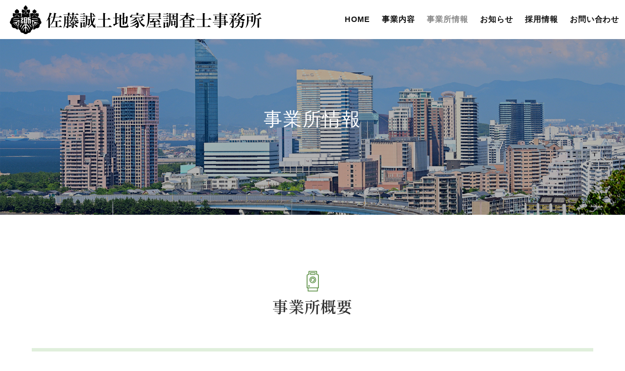

--- FILE ---
content_type: text/html; charset=UTF-8
request_url: https://www.sato-investigate.jp/office/
body_size: 42486
content:
<!DOCTYPE html>
<html class="pc" lang="ja">
<head>
<meta charset="UTF-8">
<!--[if IE]><meta http-equiv="X-UA-Compatible" content="IE=edge"><![endif]-->
<meta name="viewport" content="width=device-width">
<title>事業所情報 | 佐藤誠土地家屋調査士事務所</title>
<meta name="description" content="事業所概要事業所名佐藤誠土地家屋調査士事務所代表者名佐藤 誠住所〒810-0072福岡県福岡市中央区長浜2丁目3番18-412号電話番号092-734-0125アクセスマップ...">
<link rel="pingback" href="https://www.sato-investigate.jp/xmlrpc.php">
<meta name='robots' content='max-image-preview:large' />
<link rel='dns-prefetch' href='//www.googletagmanager.com' />
<link rel="alternate" type="application/rss+xml" title="佐藤誠土地家屋調査士事務所 &raquo; フィード" href="https://www.sato-investigate.jp/feed/" />
<link rel='stylesheet' id='style-css' href='https://www.sato-investigate.jp/wp-content/themes/falcon_tcd089/style.css?ver=1.2' type='text/css' media='all' />
<link rel='stylesheet' id='wp-block-library-css' href='https://www.sato-investigate.jp/wp-includes/css/dist/block-library/style.min.css?ver=6.4.7' type='text/css' media='all' />
<style id='classic-theme-styles-inline-css' type='text/css'>
/*! This file is auto-generated */
.wp-block-button__link{color:#fff;background-color:#32373c;border-radius:9999px;box-shadow:none;text-decoration:none;padding:calc(.667em + 2px) calc(1.333em + 2px);font-size:1.125em}.wp-block-file__button{background:#32373c;color:#fff;text-decoration:none}
</style>
<style id='global-styles-inline-css' type='text/css'>
body{--wp--preset--color--black: #000000;--wp--preset--color--cyan-bluish-gray: #abb8c3;--wp--preset--color--white: #ffffff;--wp--preset--color--pale-pink: #f78da7;--wp--preset--color--vivid-red: #cf2e2e;--wp--preset--color--luminous-vivid-orange: #ff6900;--wp--preset--color--luminous-vivid-amber: #fcb900;--wp--preset--color--light-green-cyan: #7bdcb5;--wp--preset--color--vivid-green-cyan: #00d084;--wp--preset--color--pale-cyan-blue: #8ed1fc;--wp--preset--color--vivid-cyan-blue: #0693e3;--wp--preset--color--vivid-purple: #9b51e0;--wp--preset--gradient--vivid-cyan-blue-to-vivid-purple: linear-gradient(135deg,rgba(6,147,227,1) 0%,rgb(155,81,224) 100%);--wp--preset--gradient--light-green-cyan-to-vivid-green-cyan: linear-gradient(135deg,rgb(122,220,180) 0%,rgb(0,208,130) 100%);--wp--preset--gradient--luminous-vivid-amber-to-luminous-vivid-orange: linear-gradient(135deg,rgba(252,185,0,1) 0%,rgba(255,105,0,1) 100%);--wp--preset--gradient--luminous-vivid-orange-to-vivid-red: linear-gradient(135deg,rgba(255,105,0,1) 0%,rgb(207,46,46) 100%);--wp--preset--gradient--very-light-gray-to-cyan-bluish-gray: linear-gradient(135deg,rgb(238,238,238) 0%,rgb(169,184,195) 100%);--wp--preset--gradient--cool-to-warm-spectrum: linear-gradient(135deg,rgb(74,234,220) 0%,rgb(151,120,209) 20%,rgb(207,42,186) 40%,rgb(238,44,130) 60%,rgb(251,105,98) 80%,rgb(254,248,76) 100%);--wp--preset--gradient--blush-light-purple: linear-gradient(135deg,rgb(255,206,236) 0%,rgb(152,150,240) 100%);--wp--preset--gradient--blush-bordeaux: linear-gradient(135deg,rgb(254,205,165) 0%,rgb(254,45,45) 50%,rgb(107,0,62) 100%);--wp--preset--gradient--luminous-dusk: linear-gradient(135deg,rgb(255,203,112) 0%,rgb(199,81,192) 50%,rgb(65,88,208) 100%);--wp--preset--gradient--pale-ocean: linear-gradient(135deg,rgb(255,245,203) 0%,rgb(182,227,212) 50%,rgb(51,167,181) 100%);--wp--preset--gradient--electric-grass: linear-gradient(135deg,rgb(202,248,128) 0%,rgb(113,206,126) 100%);--wp--preset--gradient--midnight: linear-gradient(135deg,rgb(2,3,129) 0%,rgb(40,116,252) 100%);--wp--preset--font-size--small: 13px;--wp--preset--font-size--medium: 20px;--wp--preset--font-size--large: 36px;--wp--preset--font-size--x-large: 42px;--wp--preset--spacing--20: 0.44rem;--wp--preset--spacing--30: 0.67rem;--wp--preset--spacing--40: 1rem;--wp--preset--spacing--50: 1.5rem;--wp--preset--spacing--60: 2.25rem;--wp--preset--spacing--70: 3.38rem;--wp--preset--spacing--80: 5.06rem;--wp--preset--shadow--natural: 6px 6px 9px rgba(0, 0, 0, 0.2);--wp--preset--shadow--deep: 12px 12px 50px rgba(0, 0, 0, 0.4);--wp--preset--shadow--sharp: 6px 6px 0px rgba(0, 0, 0, 0.2);--wp--preset--shadow--outlined: 6px 6px 0px -3px rgba(255, 255, 255, 1), 6px 6px rgba(0, 0, 0, 1);--wp--preset--shadow--crisp: 6px 6px 0px rgba(0, 0, 0, 1);}:where(.is-layout-flex){gap: 0.5em;}:where(.is-layout-grid){gap: 0.5em;}body .is-layout-flow > .alignleft{float: left;margin-inline-start: 0;margin-inline-end: 2em;}body .is-layout-flow > .alignright{float: right;margin-inline-start: 2em;margin-inline-end: 0;}body .is-layout-flow > .aligncenter{margin-left: auto !important;margin-right: auto !important;}body .is-layout-constrained > .alignleft{float: left;margin-inline-start: 0;margin-inline-end: 2em;}body .is-layout-constrained > .alignright{float: right;margin-inline-start: 2em;margin-inline-end: 0;}body .is-layout-constrained > .aligncenter{margin-left: auto !important;margin-right: auto !important;}body .is-layout-constrained > :where(:not(.alignleft):not(.alignright):not(.alignfull)){max-width: var(--wp--style--global--content-size);margin-left: auto !important;margin-right: auto !important;}body .is-layout-constrained > .alignwide{max-width: var(--wp--style--global--wide-size);}body .is-layout-flex{display: flex;}body .is-layout-flex{flex-wrap: wrap;align-items: center;}body .is-layout-flex > *{margin: 0;}body .is-layout-grid{display: grid;}body .is-layout-grid > *{margin: 0;}:where(.wp-block-columns.is-layout-flex){gap: 2em;}:where(.wp-block-columns.is-layout-grid){gap: 2em;}:where(.wp-block-post-template.is-layout-flex){gap: 1.25em;}:where(.wp-block-post-template.is-layout-grid){gap: 1.25em;}.has-black-color{color: var(--wp--preset--color--black) !important;}.has-cyan-bluish-gray-color{color: var(--wp--preset--color--cyan-bluish-gray) !important;}.has-white-color{color: var(--wp--preset--color--white) !important;}.has-pale-pink-color{color: var(--wp--preset--color--pale-pink) !important;}.has-vivid-red-color{color: var(--wp--preset--color--vivid-red) !important;}.has-luminous-vivid-orange-color{color: var(--wp--preset--color--luminous-vivid-orange) !important;}.has-luminous-vivid-amber-color{color: var(--wp--preset--color--luminous-vivid-amber) !important;}.has-light-green-cyan-color{color: var(--wp--preset--color--light-green-cyan) !important;}.has-vivid-green-cyan-color{color: var(--wp--preset--color--vivid-green-cyan) !important;}.has-pale-cyan-blue-color{color: var(--wp--preset--color--pale-cyan-blue) !important;}.has-vivid-cyan-blue-color{color: var(--wp--preset--color--vivid-cyan-blue) !important;}.has-vivid-purple-color{color: var(--wp--preset--color--vivid-purple) !important;}.has-black-background-color{background-color: var(--wp--preset--color--black) !important;}.has-cyan-bluish-gray-background-color{background-color: var(--wp--preset--color--cyan-bluish-gray) !important;}.has-white-background-color{background-color: var(--wp--preset--color--white) !important;}.has-pale-pink-background-color{background-color: var(--wp--preset--color--pale-pink) !important;}.has-vivid-red-background-color{background-color: var(--wp--preset--color--vivid-red) !important;}.has-luminous-vivid-orange-background-color{background-color: var(--wp--preset--color--luminous-vivid-orange) !important;}.has-luminous-vivid-amber-background-color{background-color: var(--wp--preset--color--luminous-vivid-amber) !important;}.has-light-green-cyan-background-color{background-color: var(--wp--preset--color--light-green-cyan) !important;}.has-vivid-green-cyan-background-color{background-color: var(--wp--preset--color--vivid-green-cyan) !important;}.has-pale-cyan-blue-background-color{background-color: var(--wp--preset--color--pale-cyan-blue) !important;}.has-vivid-cyan-blue-background-color{background-color: var(--wp--preset--color--vivid-cyan-blue) !important;}.has-vivid-purple-background-color{background-color: var(--wp--preset--color--vivid-purple) !important;}.has-black-border-color{border-color: var(--wp--preset--color--black) !important;}.has-cyan-bluish-gray-border-color{border-color: var(--wp--preset--color--cyan-bluish-gray) !important;}.has-white-border-color{border-color: var(--wp--preset--color--white) !important;}.has-pale-pink-border-color{border-color: var(--wp--preset--color--pale-pink) !important;}.has-vivid-red-border-color{border-color: var(--wp--preset--color--vivid-red) !important;}.has-luminous-vivid-orange-border-color{border-color: var(--wp--preset--color--luminous-vivid-orange) !important;}.has-luminous-vivid-amber-border-color{border-color: var(--wp--preset--color--luminous-vivid-amber) !important;}.has-light-green-cyan-border-color{border-color: var(--wp--preset--color--light-green-cyan) !important;}.has-vivid-green-cyan-border-color{border-color: var(--wp--preset--color--vivid-green-cyan) !important;}.has-pale-cyan-blue-border-color{border-color: var(--wp--preset--color--pale-cyan-blue) !important;}.has-vivid-cyan-blue-border-color{border-color: var(--wp--preset--color--vivid-cyan-blue) !important;}.has-vivid-purple-border-color{border-color: var(--wp--preset--color--vivid-purple) !important;}.has-vivid-cyan-blue-to-vivid-purple-gradient-background{background: var(--wp--preset--gradient--vivid-cyan-blue-to-vivid-purple) !important;}.has-light-green-cyan-to-vivid-green-cyan-gradient-background{background: var(--wp--preset--gradient--light-green-cyan-to-vivid-green-cyan) !important;}.has-luminous-vivid-amber-to-luminous-vivid-orange-gradient-background{background: var(--wp--preset--gradient--luminous-vivid-amber-to-luminous-vivid-orange) !important;}.has-luminous-vivid-orange-to-vivid-red-gradient-background{background: var(--wp--preset--gradient--luminous-vivid-orange-to-vivid-red) !important;}.has-very-light-gray-to-cyan-bluish-gray-gradient-background{background: var(--wp--preset--gradient--very-light-gray-to-cyan-bluish-gray) !important;}.has-cool-to-warm-spectrum-gradient-background{background: var(--wp--preset--gradient--cool-to-warm-spectrum) !important;}.has-blush-light-purple-gradient-background{background: var(--wp--preset--gradient--blush-light-purple) !important;}.has-blush-bordeaux-gradient-background{background: var(--wp--preset--gradient--blush-bordeaux) !important;}.has-luminous-dusk-gradient-background{background: var(--wp--preset--gradient--luminous-dusk) !important;}.has-pale-ocean-gradient-background{background: var(--wp--preset--gradient--pale-ocean) !important;}.has-electric-grass-gradient-background{background: var(--wp--preset--gradient--electric-grass) !important;}.has-midnight-gradient-background{background: var(--wp--preset--gradient--midnight) !important;}.has-small-font-size{font-size: var(--wp--preset--font-size--small) !important;}.has-medium-font-size{font-size: var(--wp--preset--font-size--medium) !important;}.has-large-font-size{font-size: var(--wp--preset--font-size--large) !important;}.has-x-large-font-size{font-size: var(--wp--preset--font-size--x-large) !important;}
.wp-block-navigation a:where(:not(.wp-element-button)){color: inherit;}
:where(.wp-block-post-template.is-layout-flex){gap: 1.25em;}:where(.wp-block-post-template.is-layout-grid){gap: 1.25em;}
:where(.wp-block-columns.is-layout-flex){gap: 2em;}:where(.wp-block-columns.is-layout-grid){gap: 2em;}
.wp-block-pullquote{font-size: 1.5em;line-height: 1.6;}
</style>
<script type="text/javascript" src="https://www.sato-investigate.jp/wp-includes/js/jquery/jquery.min.js?ver=3.7.1" id="jquery-core-js"></script>
<script type="text/javascript" src="https://www.sato-investigate.jp/wp-includes/js/jquery/jquery-migrate.min.js?ver=3.4.1" id="jquery-migrate-js"></script>

<!-- Google アナリティクス スニペット (Site Kit が追加) -->
<script type="text/javascript" src="https://www.googletagmanager.com/gtag/js?id=UA-270024827-1" id="google_gtagjs-js" async></script>
<script type="text/javascript" id="google_gtagjs-js-after">
/* <![CDATA[ */
window.dataLayer = window.dataLayer || [];function gtag(){dataLayer.push(arguments);}
gtag('set', 'linker', {"domains":["www.sato-investigate.jp"]} );
gtag("js", new Date());
gtag("set", "developer_id.dZTNiMT", true);
gtag("config", "UA-270024827-1", {"anonymize_ip":true});
gtag("config", "G-THG55KVD2B");
/* ]]> */
</script>

<!-- (ここまで) Google アナリティクス スニペット (Site Kit が追加) -->
<link rel="https://api.w.org/" href="https://www.sato-investigate.jp/wp-json/" /><link rel="alternate" type="application/json" href="https://www.sato-investigate.jp/wp-json/wp/v2/pages/50" /><link rel="canonical" href="https://www.sato-investigate.jp/office/" />
<link rel='shortlink' href='https://www.sato-investigate.jp/?p=50' />
<link rel="alternate" type="application/json+oembed" href="https://www.sato-investigate.jp/wp-json/oembed/1.0/embed?url=https%3A%2F%2Fwww.sato-investigate.jp%2Foffice%2F" />
<link rel="alternate" type="text/xml+oembed" href="https://www.sato-investigate.jp/wp-json/oembed/1.0/embed?url=https%3A%2F%2Fwww.sato-investigate.jp%2Foffice%2F&#038;format=xml" />
<meta name="generator" content="Site Kit by Google 1.99.0" />
<link rel="stylesheet" href="https://www.sato-investigate.jp/wp-content/themes/falcon_tcd089/css/design-plus.css?ver=1.2">
<link rel="stylesheet" href="https://www.sato-investigate.jp/wp-content/themes/falcon_tcd089/css/sns-botton.css?ver=1.2">
<link rel="stylesheet" media="screen and (max-width:1201px)" href="https://www.sato-investigate.jp/wp-content/themes/falcon_tcd089/css/responsive.css?ver=1.2">
<link rel="stylesheet" media="screen and (max-width:1201px)" href="https://www.sato-investigate.jp/wp-content/themes/falcon_tcd089/css/footer-bar.css?ver=1.2">

<script src="https://www.sato-investigate.jp/wp-content/themes/falcon_tcd089/js/jquery.easing.1.4.js?ver=1.2"></script>
<script src="https://www.sato-investigate.jp/wp-content/themes/falcon_tcd089/js/jscript.js?ver=1.2"></script>
<script src="https://www.sato-investigate.jp/wp-content/themes/falcon_tcd089/js/jquery.cookie.min.js?ver=1.2"></script>
<script src="https://www.sato-investigate.jp/wp-content/themes/falcon_tcd089/js/comment.js?ver=1.2"></script>
<script src="https://www.sato-investigate.jp/wp-content/themes/falcon_tcd089/js/parallax.js?ver=1.2"></script>

<link rel="stylesheet" href="https://www.sato-investigate.jp/wp-content/themes/falcon_tcd089/js/simplebar.css?ver=1.2">
<script src="https://www.sato-investigate.jp/wp-content/themes/falcon_tcd089/js/simplebar.min.js?ver=1.2"></script>


<script src="https://www.sato-investigate.jp/wp-content/themes/falcon_tcd089/js/header_fix.js?ver=1.2"></script>


<style type="text/css">
body { font-size:16px; }
.common_headline { font-size:38px !important; font-weight:500 !important; }
@media screen and (max-width:950px) {
  .common_headline { font-size:30px !important; }
}
@media screen and (max-width:750px) {
  body { font-size:14px; }
  .common_headline { font-size:22px !important; font-weight:600 !important; }
}
body, input, textarea { font-family: Arial, "Hiragino Sans", "ヒラギノ角ゴ ProN", "Hiragino Kaku Gothic ProN", "游ゴシック", YuGothic, "メイリオ", Meiryo, sans-serif; }

.rich_font, .p-vertical { font-family: "Times New Roman" , "游明朝" , "Yu Mincho" , "游明朝体" , "YuMincho" , "ヒラギノ明朝 Pro W3" , "Hiragino Mincho Pro" , "HiraMinProN-W3" , "HGS明朝E" , "ＭＳ Ｐ明朝" , "MS PMincho" , serif; font-weight:600; }

.rich_font_type1 { font-family: Arial, "ヒラギノ角ゴ ProN W3", "Hiragino Kaku Gothic ProN", "メイリオ", Meiryo, sans-serif; font-weight:600; }
.rich_font_type2 { font-family: Arial, "Hiragino Sans", "ヒラギノ角ゴ ProN", "Hiragino Kaku Gothic ProN", "游ゴシック", YuGothic, "メイリオ", Meiryo, sans-serif; font-weight:600; }
.rich_font_type3 { font-family: "Times New Roman" , "游明朝" , "Yu Mincho" , "游明朝体" , "YuMincho" , "ヒラギノ明朝 Pro W3" , "Hiragino Mincho Pro" , "HiraMinProN-W3" , "HGS明朝E" , "ＭＳ Ｐ明朝" , "MS PMincho" , serif; font-weight:600; }

#header { background:rgba(255,255,255,1); }
body.single #header, body.no_index_header_content #header, body.header_fix #header { background:rgba(255,255,255,1); }
#header:hover { background:rgba(255,255,255,1) !important; }
#header a, #header_search_button:before { color:#111111; }
#header a:hover, #header_search_button:hover:before { color:rgba(17,17,17,0.5); }
#header_logo .logo_text { font-size:32px; }
#footer_logo .logo_text { font-size:32px; }
@media screen and (max-width:1201px) {
  #header_logo .logo_text { font-size:24px; }
  #footer_logo .logo_text { font-size:24px; }
}
#global_menu > ul > li > a { color:#111111; }
#global_menu > ul > li > a:hover, #global_menu > ul > li.current-menu-item > a, #header.active #global_menu > ul > li.active > a, #header.active #global_menu > ul > li.active_megamenu_button > a { color:rgba(17,17,17,0.5); }
#global_menu ul ul a { background:#4e8636; }
#global_menu ul ul a:hover { color:#111111; background:#4e8636; }
#global_menu ul ul li.menu-item-has-children > a:before { color:#111111; }
.mobile #header, .mobile body.single.header_fix #header  { background:rgba(255,255,255,1); }
.mobile body.single #header:hover { background:rgba(255,255,255,1); }
.mobile #header:hover { background:rgba(255,255,255,1) !important; }
#drawer_menu { color:#ffffff; background:#4e8636; }
#drawer_menu a { color:#ffffff; }
#drawer_menu a:hover { color:#4e8636; }
#mobile_menu a { color:#ffffff; border-color:#ffffff; }
#mobile_menu li li a { background:#64c444; }
#mobile_menu a:hover, #drawer_menu .close_button:hover, #mobile_menu .child_menu_button:hover { color:#ffffff; background:#64c444; }
#mobile_menu .child_menu_button .icon:before, #mobile_menu .child_menu_button:hover .icon:before { color:#ffffff; }
#footer_search .button label:before { color:#111111; }
#footer_search .button label:hover:before { color:rgba(17,17,17,0.5); }
#footer_banner a { color:#ffffff !important; }
#footer_banner .title { font-size:22px; }
#footer_banner .sub_title { font-size:14px; }
@media screen and (max-width:1050px) {
  #footer_banner .title { font-size:18px; }
  #footer_banner .sub_title { font-size:12px; }
}
.author_profile .avatar_area img, .animate_image img, .animate_background .image {
  width:100%; height:auto;
  -webkit-transition: transform  0.5s ease;
  transition: transform  0.5s ease;
}
.author_profile a.avatar:hover img, .animate_image:hover img, .animate_background:hover .image {
  -webkit-transform: scale(1.2);
  transform: scale(1.2);
}


a { color:#000; }

.sns_button_list.color_type2 li.contact a:before, .author_profile .author_link li.contact a:before, .author_profile .author_link li.user_url a:before
  { color:#4e8636; }

.widget_headline, .page_navi span.current, #post_pagination p, #comment_tab li.active a, #index_news_ticker .category, #side_menu a, #copyright, .news_list .item, .blog_list .item,
  #return_top a, #footer_banner .title_area, .widget_tab_post_list_button div.active, .widget_tab_post_list, #showroom_list .title, .megamenu_a .category, .megamenu_b .title, #showroom_sort_button a.active,
    #related_post .category, #showroom_title_area_bottom:before
      { background:#4e8636; }

.page_navi span.current, #post_pagination p, .widget_tab_post_list_button div.active, #showroom_sort_button a.active
  { border-color:#4e8636; }

#footer_menu ul li a:hover { color:rgba(78,134,54,0.5); }

.megamenu, #showroom_gallery p, #showroom_list .category, .index_showroom_list .category
  { background-color:#4e8636; }

#showroom_gallery_nav .owl-item.current .item:before, #showroom_gallery_nav .item:hover:before
  { box-shadow:inset 0 0 0 4px #4e8636; }
a:hover, #footer_top a:hover, #footer_social_link li a:hover:before, #next_prev_post a:hover, .single_copy_title_url_btn:hover,
  .tcdw_search_box_widget .search_area .search_button:hover:before, #single_author_title_area .author_link li a:hover:before, .author_profile a:hover, #post_meta_bottom a:hover, .cardlink_title a:hover,
    .comment a:hover, .comment_form_wrapper a:hover
      { color:#4e8636; }

.page_navi a:hover, #post_pagination a:hover, #p_readmore .button:hover, .c-pw__btn:hover, #comment_tab li a:hover, #submit_comment:hover, #cancel_comment_reply a:hover,
  #wp-calendar #prev a:hover, #wp-calendar #next a:hover, #wp-calendar td a:hover, #comment_tab li a:hover, #return_top a:hover, #side_menu a:hover, #related_post .category:hover
      { background-color:#4e8636; }

.page_navi a:hover, #post_pagination a:hover, #comment_textarea textarea:focus, .c-pw__box-input:focus
  { border-color:#4e8636; }

.post_content a, .custom-html-widget a { color:#000000; }
.post_content a:hover, .custom-html-widget a:hover { color:#4e8636; }

.design_button.type1 a { color:#ffffff !important; background:#4e8636; }
.design_button.type1 a:hover { color:#ffffff !important; background:#4e8636; }
/**************************************
common.css
ベースデザイン
***************************************/

/* 共通設定 */
html body,
html input,
html textarea {
  color: #333;
  letter-spacing: 0.05em;
  line-height: 2em;
  
}

.rich_font_type1,
.rich_font_type2,
.rich_font_type3,
.rich_font,
.sub_title {
  letter-spacing: 0.05em;
  line-height: 2em;
  
}

.eng {
  letter-spacing: 0.05em;
 
}

/* selection */
::-moz-selection {
  background: #ee9b3d;
  color: #fff;
}

::selection {
  background: #ee9b3d;
  color: #fff;
}

/* width shape 100% */
.wide {
  margin-right: calc(50% - 50vw);
  margin-left: calc(50% - 50vw);
  background: #ddd;
}

/* wide shape buttom*/
.wide2 {
  margin-right: calc(50% - 50vw);
  margin-left: calc(50% - 50vw);
  padding: 150px 0;
  position: relative;
  background: #ddd;
  overflow: hidden;
}
.wide2:before {
  content: "";
  position: absolute;
  background: #fff;
  bottom: -50px;
  left: 0;
  width: 100%;
  height: 120px;
  z-index: 0;
  transform: skew(0deg, 3deg);
}

/* wide shape top*/
.wide3 {
  margin-right: calc(50% - 50vw);
  margin-left: calc(50% - 50vw);
  padding: 150px 0;
  position: relative;
  background: #ddd;
  overflow: hidden;
}
.wide3:after {
  content: "";
  position: absolute;
  background: #fff;
  top: -50px;
  left: 0;
  width: 100%;
  height: 120px;
  z-index: 0;
  transform: skew(0deg, 3deg);
}

/* wide shape rhombus*/
.wide4 {
  margin-right: calc(50% - 50vw);
  margin-left: calc(50% - 50vw);
  padding: 150px 0;
  position: relative;
  background: #ddd;
  overflow: hidden;
}
.wide4:before {
  content: "";
  position: absolute;
  background: #fff;
  bottom: -50px;
  left: 0;
  width: 100%;
  height: 120px;
  z-index: 0;
  transform: skew(0deg, 3deg);
}

.wide4:after {
  content: "";
  position: absolute;
  background: #fff;
  top: -50px;
  left: 0;
  width: 100%;
  height: 120px;
  z-index: 0;
  transform: skew(0deg, 3deg);
}

/* list */
ul.list1 {
  padding: 0;
  font-size: 1.1em;
  margin-left: unset;
  margin-bottom: unset;
}

ul.list1 li {
  position: relative;
  list-style-type: none !important;
  padding: 0.5em 0.5em 0.5em 0.5em;
  margin-bottom: unset;
  line-height: 1.5;
  vertical-align: middle;
}

ul.list1 li:before {
  display: inline-block;
  vertical-align: middle;
  content: "";
  width: 0.5em;
  height: 0.5em;
  background: #242e43;
  margin-right: 8px;
  margin-bottom: 6px;
}

/* iframe */
iframe {
  width: 100%;
}

/* table */
.post_content td,
.post_content th {
  border: unset;
  background: #00000000;
}

/* cover link */
.cover_link img {
  height: 100% !important;
}
img.wp-block-cover__image-background {
    height: 100% !important;
}
.wp-block-cover__inner-container p.has-text-align-center {
    font-size: 2.25em !important;
    color: #fff;
}

/*cover button*/
.wp-block-button__link {
    border-radius: 0;
    padding: 1.15em 80px;
    background: #4e8636;
    border: 2px solid #4e8636;
    color: #fff !important;
    font-weight: 600;
}
.post_content a:hover, .custom-html-widget a:hover {
    background: #fff !important;
    color: #4e8636 !important;
}

/*row-reverse*/
.reverse {
    flex-flow: row-reverse;
}

/*table*/
.post_content tr {
    background: #fffff2;
}
.post_content tr:nth-child(odd) {
    background: #e0efdc;
}
.post_content td {
    padding: 30px 20px;
}
.post_content td:first-child {
    font-weight: 600;
}

/*見出し*/
#page_header .catch {
    margin-top: 1.25em;
}

h2, h3 {
    font-family: 'Noto Serif JP', serif;
}

h2.center {
    position: relative;
    font-size: 2em;
    text-align: center;
    padding-top: 50px;
    margin-bottom: 2em;
}
h2.center:before {
    position: absolute;
    content: "";
    width: 25px;
    height: 50px;
    top: 0;
    left: 0;
    right: 0;
    margin: auto;
    background: no-repeat url(https://www.sato-investigate.jp/wp-content/uploads/2023/05/h2-icon.png);
    background-size: contain;
}
/*
h2.center {
    position: relative;
    font-size: 2em;
    text-align: center;
    padding-top: 50px;
    margin-bottom: 2em;
}
h2.center:before,
h2.center:after {
    position: absolute;
    content: "";
    height: 10px;
    top: 0px;
    left: 0;
    right: 0;
    margin: auto;
}
h2.center:before {
    width: 50px;
    border-right: 2px solid #3d5b30;
    border-bottom: 2px solid #3d5b30;
    border-left: 2px solid #3d5b30;
}
h2.center:after {
    top: 3px;
    width: 20px;
    height: 7px;
    border-right: 1px solid #3d5b30;
    border-left: 1px solid #3d5b30;
}
*/
h3.wp-block-heading {
    position: relative;
    border-bottom: 2px solid #4e8636;
    padding-bottom: 8px;
    padding-left: 20px;
}
h3.wp-block-heading:before,
h3.wp-block-heading:after {
    position: absolute;
    content: "";
    width: 14px;
    height: 14px;
    border: 2px solid #4e8636;
    border-radius: 2px;
}
h3.wp-block-heading:before {
    left: -15px;
    top: 0px;
}
h3.wp-block-heading:after {
    left: -5px;
    top: 10px;
}

/*カバー*/
.wp-block-cover__inner-container p.has-text-align-center {
    font-size: 2.25em !important;
    color: #fff;
    font-family: 'Noto Serif JP', serif;
}

@media screen and (max-width:1201px) {
  #global_menu_button span {
    background: #4e8636;
}
}
.styled_h2 {
  font-size:26px !important; text-align:left; color:#ffffff; background:#000000;  border-top:0px solid #dddddd;
  border-bottom:0px solid #dddddd;
  border-left:0px solid #dddddd;
  border-right:0px solid #dddddd;
  padding:15px 15px 15px 15px !important;
  margin:0px 0px 30px !important;
}
.styled_h3 {
  font-size:22px !important; text-align:left; color:#000000;   border-top:0px solid #dddddd;
  border-bottom:0px solid #dddddd;
  border-left:2px solid #000000;
  border-right:0px solid #dddddd;
  padding:6px 0px 6px 16px !important;
  margin:0px 0px 30px !important;
}
.styled_h4 {
  font-size:18px !important; text-align:left; color:#000000;   border-top:0px solid #dddddd;
  border-bottom:1px solid #dddddd;
  border-left:0px solid #dddddd;
  border-right:0px solid #dddddd;
  padding:3px 0px 3px 20px !important;
  margin:0px 0px 30px !important;
}
.styled_h5 {
  font-size:14px !important; text-align:left; color:#000000;   border-top:0px solid #dddddd;
  border-bottom:1px solid #dddddd;
  border-left:0px solid #dddddd;
  border-right:0px solid #dddddd;
  padding:3px 0px 3px 24px !important;
  margin:0px 0px 30px !important;
}
@media screen and (max-width:750px) {
  .styled_h2 { font-size:16px !important; margin:0px 0px 20px !important; }
  .styled_h3 { font-size:16px !important; margin:0px 0px 20px !important; }
  .styled_h4 { font-size:15px !important; margin:0px 0px 20px !important; }
  .styled_h5 { font-size:14px !important; margin:0px 0px 20px !important; }
}
.q_custom_button1 {
  color:#ffffff !important;
  border-color:rgba(83,83,83,1);
}
.q_custom_button1.animation_type1 { background:#535353; }
.q_custom_button1:hover, .q_custom_button1:focus {
  color:#ffffff !important;
  border-color:rgba(125,125,125,1);
}
.q_custom_button1.animation_type1:hover { background:#7d7d7d; }
.q_custom_button1:before { background:#7d7d7d; }
.q_custom_button2 {
  color:#ffffff !important;
  border-color:rgba(83,83,83,1);
}
.q_custom_button2.animation_type1 { background:#535353; }
.q_custom_button2:hover, .q_custom_button2:focus {
  color:#ffffff !important;
  border-color:rgba(125,125,125,1);
}
.q_custom_button2.animation_type1:hover { background:#7d7d7d; }
.q_custom_button2:before { background:#7d7d7d; }
.speech_balloon_left1 .speach_balloon_text { background-color: #ffdfdf; border-color: #ffdfdf; color: #000000 }
.speech_balloon_left1 .speach_balloon_text::before { border-right-color: #ffdfdf }
.speech_balloon_left1 .speach_balloon_text::after { border-right-color: #ffdfdf }
.speech_balloon_left2 .speach_balloon_text { background-color: #ffffff; border-color: #ff5353; color: #000000 }
.speech_balloon_left2 .speach_balloon_text::before { border-right-color: #ff5353 }
.speech_balloon_left2 .speach_balloon_text::after { border-right-color: #ffffff }
.speech_balloon_right1 .speach_balloon_text { background-color: #ccf4ff; border-color: #ccf4ff; color: #000000 }
.speech_balloon_right1 .speach_balloon_text::before { border-left-color: #ccf4ff }
.speech_balloon_right1 .speach_balloon_text::after { border-left-color: #ccf4ff }
.speech_balloon_right2 .speach_balloon_text { background-color: #ffffff; border-color: #0789b5; color: #000000 }
.speech_balloon_right2 .speach_balloon_text::before { border-left-color: #0789b5 }
.speech_balloon_right2 .speach_balloon_text::after { border-left-color: #ffffff }
.qt_google_map .pb_googlemap_custom-overlay-inner { background:#4e8636; color:#ffffff; }
.qt_google_map .pb_googlemap_custom-overlay-inner::after { border-color:#4e8636 transparent transparent transparent; }
.design_headline1 { font-size:28px !important; background:#000; color:#fff; height:70px; line-height:70px !important; position:relative; text-align:center; margin:0 0 30px 0 !important; padding:0 !important; }
.design_headline2 { font-size:26px !important; background:#eee; height:70px; line-height:70px !important; position:relative; text-align:center; margin:0 0 50px 0 !important; padding:0 !important; }
.design_headline2 .num { font-size:20px !important; width:50px; height:50px; line-height:50px; font-family:'Arial'; display:block; background:#000; position:absolute; top:10px; left:10px; color:#fff; }
@media screen and (max-width:750px) {
  .design_headline1 { font-size:16px !important; height:50px; line-height:50px !important; margin:0 0 20px 0 !important; }
  .design_headline2 { font-size:16px !important; height:50px; line-height:50px !important; margin:0 0 20px 0 !important; }
  .design_headline2 .num { font-size:14px !important; width:30px; height:30px; line-height:30px; }
}
</style>

<style id="current-page-style" type="text/css">
#page_header .overlay { background-color:rgba(0,0,0,0.3); }
@media screen and (max-width: 1201px) {
  #main_col {
      width: auto !important;
  }
}

@media screen and (max-width: 781px) {

  .post_content td {
    padding: 15px 6px;
  }
  

}</style>

<script type="text/javascript">
jQuery(document).ready(function($){

  
  
});
</script>
<script type="text/javascript">
jQuery(function($){
  if ($('.megamenu_a .slider').length){
    $('.megamenu_a .slider').addClass('owl-carousel').owlCarousel({
      autoplay: true,
      autoplayHoverPause: true,
      autoplayTimeout: 5000,
      autoplaySpeed: 700,
      dots: false,
      items: 4,
      loop: true,
      nav: true,
      navText: ['&#xe90f', '&#xe910']
    });
  }
});
</script>
<style>
.wide > .wp-block-group__inner-container,
.wide2 > .wp-block-group__inner-container,
.wide3 > .wp-block-group__inner-container,
.wide4 > .wp-block-group__inner-container {
  max-width: 1150px;
  width: auto;
  margin: 0 auto;
  padding: 0 20px;
}

#header_logo a {
    padding-left: 15px;
}
#global_menu > ul {
    text-align: right;
}
#global_menu > ul > li > a {
    padding: 0 25px;
}


@media screen and (max-width: 1351px) {
#global_menu > ul > li > a {
    padding: 0 12px;
}
}
</style>

<link rel="preconnect" href="https://fonts.googleapis.com">
<link rel="preconnect" href="https://fonts.gstatic.com" crossorigin>
<link href="https://fonts.googleapis.com/css2?family=Noto+Serif+JP:wght@200;300;400;500;600;700;900&display=swap" rel="stylesheet">

<!-- keywords -->
<meta name="keywords" content=" ">
<link rel="icon" href="https://www.sato-investigate.jp/wp-content/uploads/2023/05/cropped-favicon-32x32.png" sizes="32x32" />
<link rel="icon" href="https://www.sato-investigate.jp/wp-content/uploads/2023/05/cropped-favicon-192x192.png" sizes="192x192" />
<link rel="apple-touch-icon" href="https://www.sato-investigate.jp/wp-content/uploads/2023/05/cropped-favicon-180x180.png" />
<meta name="msapplication-TileImage" content="https://www.sato-investigate.jp/wp-content/uploads/2023/05/cropped-favicon-270x270.png" />
		<style type="text/css" id="wp-custom-css">
			/* reCAPTCHA v3　表示位置 */
.grecaptcha-badge{
margin-bottom: 60px;
}		</style>
		</head>
<body id="body" class="page-template-default page page-id-50 hide_sidebar use_header_fix use_mobile_header_fix">


 
 
 <header id="header">
    <div id="header_logo">
   <p class="logo">
 <a href="https://www.sato-investigate.jp/" title="佐藤誠土地家屋調査士事務所">
    <img class="logo_image pc" src="https://www.sato-investigate.jp/wp-content/uploads/2023/05/logo_150-1050.png?1768855120" alt="佐藤誠土地家屋調査士事務所" title="佐藤誠土地家屋調査士事務所" width="525" height="75" />
  <img class="logo_image mobile" src="https://www.sato-investigate.jp/wp-content/uploads/2023/05/logo_50-350.png?1768855120" alt="佐藤誠土地家屋調査士事務所" title="佐藤誠土地家屋調査士事務所" width="350" height="50" />   </a>
</p>

  </div>
      <a id="global_menu_button" href="#"><span></span><span></span><span></span></a>
  <nav id="global_menu">
   <ul id="menu-global-menu" class="menu"><li id="menu-item-59" class="menu-item menu-item-type-post_type menu-item-object-page menu-item-home menu-item-59 "><a href="https://www.sato-investigate.jp/">HOME</a></li>
<li id="menu-item-61" class="menu-item menu-item-type-post_type menu-item-object-page menu-item-61 "><a href="https://www.sato-investigate.jp/service/">事業内容</a></li>
<li id="menu-item-62" class="menu-item menu-item-type-post_type menu-item-object-page current-menu-item page_item page-item-50 current_page_item menu-item-62 "><a href="https://www.sato-investigate.jp/office/" aria-current="page">事業所情報</a></li>
<li id="menu-item-60" class="menu-item menu-item-type-post_type menu-item-object-page menu-item-60 "><a href="https://www.sato-investigate.jp/news/">お知らせ</a></li>
<li id="menu-item-63" class="menu-item menu-item-type-post_type menu-item-object-page menu-item-63 "><a href="https://www.sato-investigate.jp/recruit/">採用情報</a></li>
<li id="menu-item-64" class="menu-item menu-item-type-post_type menu-item-object-page menu-item-64 "><a href="https://www.sato-investigate.jp/contact/">お問い合わせ</a></li>
</ul>  </nav>
     </header>

 
<div id="container" >

 
<div id="page_header">

 <div id="page_header_inner" style="width:1150px;">
    <h1 class="catch common_headline rich_font_type3 animation_type1 animate_item">事業所情報</h1>
     </div>

 
  <div class="overlay"></div>
 
  <div class="bg_image" style="background:url(https://www.sato-investigate.jp/wp-content/uploads/2023/05/office_kv-1.jpg) no-repeat center top; background-size:cover;"></div>
  
</div>

<div id="main_contents">

 <div id="main_col" style="width:1150px;">

  
  <article id="article">

      <div class="post_content clearfix">
    
<div class="wp-block-group is-layout-constrained wp-block-group-is-layout-constrained"><div class="wp-block-group__inner-container">
<h2 class="wp-block-heading center">事業所概要</h2>



<figure class="wp-block-table"><table><tbody><tr><td>事業所名</td><td>佐藤誠土地家屋調査士事務所</td></tr><tr><td>代表者名</td><td>佐藤 誠</td></tr><tr><td>住所</td><td>〒810-0072<br>福岡県福岡市中央区長浜2丁目3番18-412号</td></tr><tr><td>電話番号</td><td>092-734-0125</td></tr></tbody></table></figure>
</div></div>



<div style="height:6vw" aria-hidden="true" class="wp-block-spacer"></div>



<div class="wp-block-group is-layout-constrained wp-block-group-is-layout-constrained"><div class="wp-block-group__inner-container">
<h2 class="wp-block-heading center">アクセスマップ</h2>


<p><iframe src="https://www.google.com/maps/embed?pb=!1m18!1m12!1m3!1d4700.123166263459!2d130.38462653113717!3d33.592615537056666!2m3!1f0!2f0!3f0!3m2!1i1024!2i768!4f13.1!3m3!1m2!1s0x35419227d48f6d8d%3A0xf179273cfd178a9c!2z44CSODEwLTAwNzIg56aP5bKh55yM56aP5bKh5biC5Lit5aSu5Yy66ZW35rWc77yS5LiB55uu77yT4oiS77yR77yY!5e0!3m2!1sja!2sjp!4v1683787946743!5m2!1sja!2sjp" width="600" height="450" style="border:0;" allowfullscreen="" loading="lazy" referrerpolicy="no-referrer-when-downgrade"></iframe></p>
</div></div>



<div style="height:6vw" aria-hidden="true" class="wp-block-spacer"></div>
   </div>

  </article>

  
 </div><!-- END #main_col -->

 
</div><!-- END #main_contents -->

 
  <div id="footer_banner">
    <div class="item">
   <a class="link animate_background" href="/office">
    <div class="image_wrap">
     <div class="image" style="background:url(https://www.sato-investigate.jp/wp-content/uploads/2023/05/top_office.jpg.jpg) no-repeat center center; background-size:cover;"></div>
    </div>
    <div class="title_area">
     <div class="title_area_inner">
      <h3 class="title rich_font_type3">事業所情報</h3>
           </div>
    </div>
   </a>
  </div>
    <div class="item">
   <a class="link animate_background" href="/recruit">
    <div class="image_wrap">
     <div class="image" style="background:url(https://www.sato-investigate.jp/wp-content/uploads/2023/05/top_recruit.jpg.jpg) no-repeat center center; background-size:cover;"></div>
    </div>
    <div class="title_area">
     <div class="title_area_inner">
      <h3 class="title rich_font_type3">採用情報</h3>
           </div>
    </div>
   </a>
  </div>
    <div class="item">
   <a class="link animate_background" href="/contact">
    <div class="image_wrap">
     <div class="image" style="background:url(https://www.sato-investigate.jp/wp-content/uploads/2023/05/top_contact.jpg.jpg) no-repeat center center; background-size:cover;"></div>
    </div>
    <div class="title_area">
     <div class="title_area_inner">
      <h3 class="title rich_font_type3">お問い合わせ</h3>
           </div>
    </div>
   </a>
  </div>
   </div><!-- END #footer_banner -->
 
 
 <footer id="footer">

  
    <div id="footer_top">
      <div id="footer_logo">
    
<h2 class="logo">
 <a href="https://www.sato-investigate.jp/" title="佐藤誠土地家屋調査士事務所">
    <img class="logo_image pc" src="https://www.sato-investigate.jp/wp-content/uploads/2023/05/logo_150-1050.png?1768855120" alt="佐藤誠土地家屋調査士事務所" title="佐藤誠土地家屋調査士事務所" width="525" height="75" />
  <img class="logo_image mobile" src="https://www.sato-investigate.jp/wp-content/uploads/2023/05/logo_50-350.png?1768855120" alt="佐藤誠土地家屋調査士事務所" title="佐藤誠土地家屋調査士事務所" width="350" height="50" />   </a>
</h2>

   </div>
           </div><!-- END #footer_top -->
  
  
  
    <p id="copyright">Copyright © 佐藤誠土地家屋調査士事務所</p>

 </footer>

 <div id="return_top">
  <a href="#body"><span>TOP</span></a>
 </div>

 
</div><!-- #container -->


<div id="drawer_menu">
 <nav>
  <ul id="mobile_menu" class="menu"><li class="menu-item menu-item-type-post_type menu-item-object-page menu-item-home menu-item-59 "><a href="https://www.sato-investigate.jp/">HOME</a></li>
<li class="menu-item menu-item-type-post_type menu-item-object-page menu-item-61 "><a href="https://www.sato-investigate.jp/service/">事業内容</a></li>
<li class="menu-item menu-item-type-post_type menu-item-object-page current-menu-item page_item page-item-50 current_page_item menu-item-62 "><a href="https://www.sato-investigate.jp/office/" aria-current="page">事業所情報</a></li>
<li class="menu-item menu-item-type-post_type menu-item-object-page menu-item-60 "><a href="https://www.sato-investigate.jp/news/">お知らせ</a></li>
<li class="menu-item menu-item-type-post_type menu-item-object-page menu-item-63 "><a href="https://www.sato-investigate.jp/recruit/">採用情報</a></li>
<li class="menu-item menu-item-type-post_type menu-item-object-page menu-item-64 "><a href="https://www.sato-investigate.jp/contact/">お問い合わせ</a></li>
</ul> </nav>
  <div id="mobile_banner">
   </div><!-- END #footer_mobile_banner -->
</div>

<script>


jQuery(document).ready(function($){

  $("#page_header .bg_image").addClass('animate');
  $("#page_header .animate_item").each(function(i){
    $(this).delay(i *700).queue(function(next) {
      $(this).addClass('animate');
      next();
    });
  });

  if( $('#page_header .animation_type2').length ){
    setTimeout(function(){
      $("#page_header .animation_type2 span").each(function(i){
        $(this).delay(i * 50).queue(function(next) {
          $(this).addClass('animate');
          next();
        });
      });
    }, 500);
  };

});

jQuery(window).on('scroll load', function(i) {
  var scTop = jQuery(this).scrollTop();
  var scBottom = scTop + jQuery(this).height();
  jQuery('.inview').each( function(i) {
    var thisPos = jQuery(this).offset().top + 100;
    if ( thisPos < scBottom ) {
      jQuery(this).addClass('animate');
    }
  });
  jQuery('.inview_group').each( function(i) {
    var thisPos = jQuery(this).offset().top + 100;
    if ( thisPos < scBottom ) {
      jQuery(".animate_item",this).each(function(i){
        jQuery(this).delay(i * 300).queue(function(next) {
          jQuery(this).addClass('animate');
          next();
        });
      });
    }
  });
});

</script>


</body>
</html>